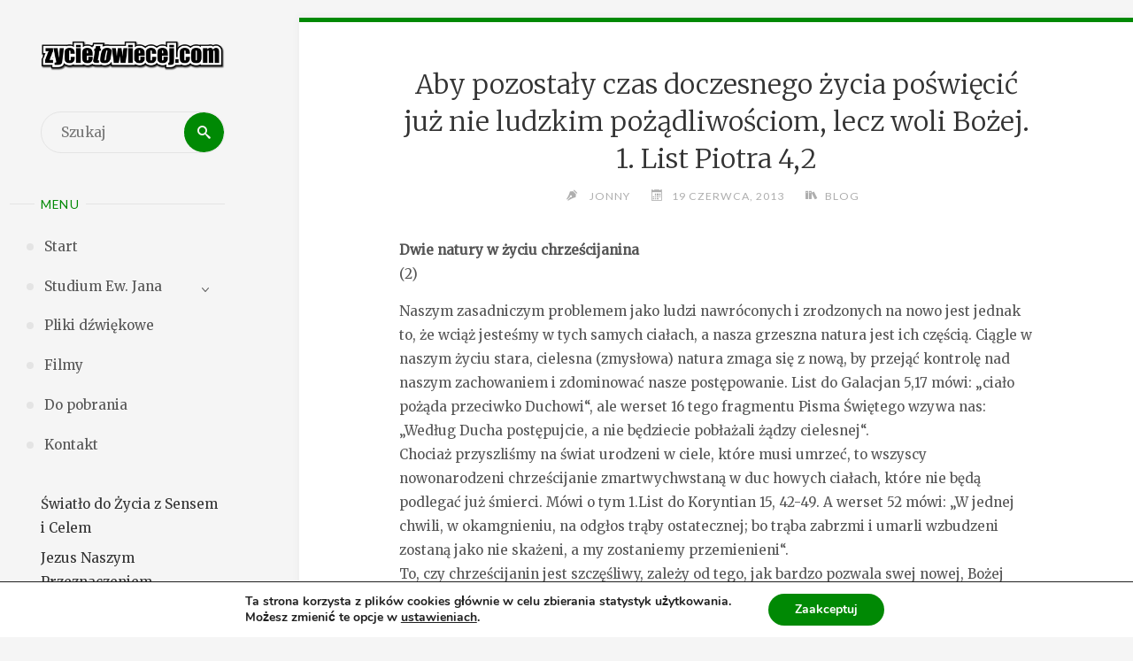

--- FILE ---
content_type: text/html; charset=UTF-8
request_url: http://www.zycietowiecej.com/blog/aby-pozostaly-czas-doczesnego-zycia-poswiecic-juz/
body_size: 14580
content:
<!DOCTYPE html>
<html lang="pl-PL">
<head>
<meta name="viewport" content="width=device-width, user-scalable=yes, initial-scale=1.0">
<meta http-equiv="X-UA-Compatible" content="IE=edge" /><meta charset="UTF-8">
<link rel="profile" href="http://gmpg.org/xfn/11">
<link rel="pingback" href="http://www.zycietowiecej.com/xmlrpc.php">
<title>Aby pozostały czas doczesnego życia poświęcić już nie ludzkim pożądliwościom, lecz woli Bożej. 1. List Piotra 4,2 &#8211; Życie To Więcej</title>
<meta name='robots' content='max-image-preview:large' />
<link rel='dns-prefetch' href='//s.w.org' />
<link rel="alternate" type="application/rss+xml" title="Życie To Więcej &raquo; Kanał z wpisami" href="http://www.zycietowiecej.com/feed/" />
<link rel="alternate" type="application/rss+xml" title="Życie To Więcej &raquo; Kanał z komentarzami" href="http://www.zycietowiecej.com/comments/feed/" />
<link rel="alternate" type="application/rss+xml" title="Życie To Więcej &raquo; Aby pozostały czas doczesnego życia poświęcić już nie ludzkim pożądliwościom, lecz woli Bożej. 1. List Piotra 4,2 Kanał z komentarzami" href="http://www.zycietowiecej.com/blog/aby-pozostaly-czas-doczesnego-zycia-poswiecic-juz/feed/" />
<script type="text/javascript">
window._wpemojiSettings = {"baseUrl":"https:\/\/s.w.org\/images\/core\/emoji\/13.1.0\/72x72\/","ext":".png","svgUrl":"https:\/\/s.w.org\/images\/core\/emoji\/13.1.0\/svg\/","svgExt":".svg","source":{"concatemoji":"http:\/\/www.zycietowiecej.com\/wp-includes\/js\/wp-emoji-release.min.js?ver=5.9.2"}};
/*! This file is auto-generated */
!function(e,a,t){var n,r,o,i=a.createElement("canvas"),p=i.getContext&&i.getContext("2d");function s(e,t){var a=String.fromCharCode;p.clearRect(0,0,i.width,i.height),p.fillText(a.apply(this,e),0,0);e=i.toDataURL();return p.clearRect(0,0,i.width,i.height),p.fillText(a.apply(this,t),0,0),e===i.toDataURL()}function c(e){var t=a.createElement("script");t.src=e,t.defer=t.type="text/javascript",a.getElementsByTagName("head")[0].appendChild(t)}for(o=Array("flag","emoji"),t.supports={everything:!0,everythingExceptFlag:!0},r=0;r<o.length;r++)t.supports[o[r]]=function(e){if(!p||!p.fillText)return!1;switch(p.textBaseline="top",p.font="600 32px Arial",e){case"flag":return s([127987,65039,8205,9895,65039],[127987,65039,8203,9895,65039])?!1:!s([55356,56826,55356,56819],[55356,56826,8203,55356,56819])&&!s([55356,57332,56128,56423,56128,56418,56128,56421,56128,56430,56128,56423,56128,56447],[55356,57332,8203,56128,56423,8203,56128,56418,8203,56128,56421,8203,56128,56430,8203,56128,56423,8203,56128,56447]);case"emoji":return!s([10084,65039,8205,55357,56613],[10084,65039,8203,55357,56613])}return!1}(o[r]),t.supports.everything=t.supports.everything&&t.supports[o[r]],"flag"!==o[r]&&(t.supports.everythingExceptFlag=t.supports.everythingExceptFlag&&t.supports[o[r]]);t.supports.everythingExceptFlag=t.supports.everythingExceptFlag&&!t.supports.flag,t.DOMReady=!1,t.readyCallback=function(){t.DOMReady=!0},t.supports.everything||(n=function(){t.readyCallback()},a.addEventListener?(a.addEventListener("DOMContentLoaded",n,!1),e.addEventListener("load",n,!1)):(e.attachEvent("onload",n),a.attachEvent("onreadystatechange",function(){"complete"===a.readyState&&t.readyCallback()})),(n=t.source||{}).concatemoji?c(n.concatemoji):n.wpemoji&&n.twemoji&&(c(n.twemoji),c(n.wpemoji)))}(window,document,window._wpemojiSettings);
</script>
<style type="text/css">
img.wp-smiley,
img.emoji {
	display: inline !important;
	border: none !important;
	box-shadow: none !important;
	height: 1em !important;
	width: 1em !important;
	margin: 0 0.07em !important;
	vertical-align: -0.1em !important;
	background: none !important;
	padding: 0 !important;
}
</style>
	<link rel='stylesheet' id='wp-block-library-css'  href='http://www.zycietowiecej.com/wp-includes/css/dist/block-library/style.min.css?ver=5.9.2' type='text/css' media='all' />
<style id='pdfemb-pdf-embedder-viewer-style-inline-css' type='text/css'>
.wp-block-pdfemb-pdf-embedder-viewer{max-width:none}

</style>
<style id='global-styles-inline-css' type='text/css'>
body{--wp--preset--color--black: #000000;--wp--preset--color--cyan-bluish-gray: #abb8c3;--wp--preset--color--white: #ffffff;--wp--preset--color--pale-pink: #f78da7;--wp--preset--color--vivid-red: #cf2e2e;--wp--preset--color--luminous-vivid-orange: #ff6900;--wp--preset--color--luminous-vivid-amber: #fcb900;--wp--preset--color--light-green-cyan: #7bdcb5;--wp--preset--color--vivid-green-cyan: #00d084;--wp--preset--color--pale-cyan-blue: #8ed1fc;--wp--preset--color--vivid-cyan-blue: #0693e3;--wp--preset--color--vivid-purple: #9b51e0;--wp--preset--gradient--vivid-cyan-blue-to-vivid-purple: linear-gradient(135deg,rgba(6,147,227,1) 0%,rgb(155,81,224) 100%);--wp--preset--gradient--light-green-cyan-to-vivid-green-cyan: linear-gradient(135deg,rgb(122,220,180) 0%,rgb(0,208,130) 100%);--wp--preset--gradient--luminous-vivid-amber-to-luminous-vivid-orange: linear-gradient(135deg,rgba(252,185,0,1) 0%,rgba(255,105,0,1) 100%);--wp--preset--gradient--luminous-vivid-orange-to-vivid-red: linear-gradient(135deg,rgba(255,105,0,1) 0%,rgb(207,46,46) 100%);--wp--preset--gradient--very-light-gray-to-cyan-bluish-gray: linear-gradient(135deg,rgb(238,238,238) 0%,rgb(169,184,195) 100%);--wp--preset--gradient--cool-to-warm-spectrum: linear-gradient(135deg,rgb(74,234,220) 0%,rgb(151,120,209) 20%,rgb(207,42,186) 40%,rgb(238,44,130) 60%,rgb(251,105,98) 80%,rgb(254,248,76) 100%);--wp--preset--gradient--blush-light-purple: linear-gradient(135deg,rgb(255,206,236) 0%,rgb(152,150,240) 100%);--wp--preset--gradient--blush-bordeaux: linear-gradient(135deg,rgb(254,205,165) 0%,rgb(254,45,45) 50%,rgb(107,0,62) 100%);--wp--preset--gradient--luminous-dusk: linear-gradient(135deg,rgb(255,203,112) 0%,rgb(199,81,192) 50%,rgb(65,88,208) 100%);--wp--preset--gradient--pale-ocean: linear-gradient(135deg,rgb(255,245,203) 0%,rgb(182,227,212) 50%,rgb(51,167,181) 100%);--wp--preset--gradient--electric-grass: linear-gradient(135deg,rgb(202,248,128) 0%,rgb(113,206,126) 100%);--wp--preset--gradient--midnight: linear-gradient(135deg,rgb(2,3,129) 0%,rgb(40,116,252) 100%);--wp--preset--duotone--dark-grayscale: url('#wp-duotone-dark-grayscale');--wp--preset--duotone--grayscale: url('#wp-duotone-grayscale');--wp--preset--duotone--purple-yellow: url('#wp-duotone-purple-yellow');--wp--preset--duotone--blue-red: url('#wp-duotone-blue-red');--wp--preset--duotone--midnight: url('#wp-duotone-midnight');--wp--preset--duotone--magenta-yellow: url('#wp-duotone-magenta-yellow');--wp--preset--duotone--purple-green: url('#wp-duotone-purple-green');--wp--preset--duotone--blue-orange: url('#wp-duotone-blue-orange');--wp--preset--font-size--small: 13px;--wp--preset--font-size--medium: 20px;--wp--preset--font-size--large: 36px;--wp--preset--font-size--x-large: 42px;}.has-black-color{color: var(--wp--preset--color--black) !important;}.has-cyan-bluish-gray-color{color: var(--wp--preset--color--cyan-bluish-gray) !important;}.has-white-color{color: var(--wp--preset--color--white) !important;}.has-pale-pink-color{color: var(--wp--preset--color--pale-pink) !important;}.has-vivid-red-color{color: var(--wp--preset--color--vivid-red) !important;}.has-luminous-vivid-orange-color{color: var(--wp--preset--color--luminous-vivid-orange) !important;}.has-luminous-vivid-amber-color{color: var(--wp--preset--color--luminous-vivid-amber) !important;}.has-light-green-cyan-color{color: var(--wp--preset--color--light-green-cyan) !important;}.has-vivid-green-cyan-color{color: var(--wp--preset--color--vivid-green-cyan) !important;}.has-pale-cyan-blue-color{color: var(--wp--preset--color--pale-cyan-blue) !important;}.has-vivid-cyan-blue-color{color: var(--wp--preset--color--vivid-cyan-blue) !important;}.has-vivid-purple-color{color: var(--wp--preset--color--vivid-purple) !important;}.has-black-background-color{background-color: var(--wp--preset--color--black) !important;}.has-cyan-bluish-gray-background-color{background-color: var(--wp--preset--color--cyan-bluish-gray) !important;}.has-white-background-color{background-color: var(--wp--preset--color--white) !important;}.has-pale-pink-background-color{background-color: var(--wp--preset--color--pale-pink) !important;}.has-vivid-red-background-color{background-color: var(--wp--preset--color--vivid-red) !important;}.has-luminous-vivid-orange-background-color{background-color: var(--wp--preset--color--luminous-vivid-orange) !important;}.has-luminous-vivid-amber-background-color{background-color: var(--wp--preset--color--luminous-vivid-amber) !important;}.has-light-green-cyan-background-color{background-color: var(--wp--preset--color--light-green-cyan) !important;}.has-vivid-green-cyan-background-color{background-color: var(--wp--preset--color--vivid-green-cyan) !important;}.has-pale-cyan-blue-background-color{background-color: var(--wp--preset--color--pale-cyan-blue) !important;}.has-vivid-cyan-blue-background-color{background-color: var(--wp--preset--color--vivid-cyan-blue) !important;}.has-vivid-purple-background-color{background-color: var(--wp--preset--color--vivid-purple) !important;}.has-black-border-color{border-color: var(--wp--preset--color--black) !important;}.has-cyan-bluish-gray-border-color{border-color: var(--wp--preset--color--cyan-bluish-gray) !important;}.has-white-border-color{border-color: var(--wp--preset--color--white) !important;}.has-pale-pink-border-color{border-color: var(--wp--preset--color--pale-pink) !important;}.has-vivid-red-border-color{border-color: var(--wp--preset--color--vivid-red) !important;}.has-luminous-vivid-orange-border-color{border-color: var(--wp--preset--color--luminous-vivid-orange) !important;}.has-luminous-vivid-amber-border-color{border-color: var(--wp--preset--color--luminous-vivid-amber) !important;}.has-light-green-cyan-border-color{border-color: var(--wp--preset--color--light-green-cyan) !important;}.has-vivid-green-cyan-border-color{border-color: var(--wp--preset--color--vivid-green-cyan) !important;}.has-pale-cyan-blue-border-color{border-color: var(--wp--preset--color--pale-cyan-blue) !important;}.has-vivid-cyan-blue-border-color{border-color: var(--wp--preset--color--vivid-cyan-blue) !important;}.has-vivid-purple-border-color{border-color: var(--wp--preset--color--vivid-purple) !important;}.has-vivid-cyan-blue-to-vivid-purple-gradient-background{background: var(--wp--preset--gradient--vivid-cyan-blue-to-vivid-purple) !important;}.has-light-green-cyan-to-vivid-green-cyan-gradient-background{background: var(--wp--preset--gradient--light-green-cyan-to-vivid-green-cyan) !important;}.has-luminous-vivid-amber-to-luminous-vivid-orange-gradient-background{background: var(--wp--preset--gradient--luminous-vivid-amber-to-luminous-vivid-orange) !important;}.has-luminous-vivid-orange-to-vivid-red-gradient-background{background: var(--wp--preset--gradient--luminous-vivid-orange-to-vivid-red) !important;}.has-very-light-gray-to-cyan-bluish-gray-gradient-background{background: var(--wp--preset--gradient--very-light-gray-to-cyan-bluish-gray) !important;}.has-cool-to-warm-spectrum-gradient-background{background: var(--wp--preset--gradient--cool-to-warm-spectrum) !important;}.has-blush-light-purple-gradient-background{background: var(--wp--preset--gradient--blush-light-purple) !important;}.has-blush-bordeaux-gradient-background{background: var(--wp--preset--gradient--blush-bordeaux) !important;}.has-luminous-dusk-gradient-background{background: var(--wp--preset--gradient--luminous-dusk) !important;}.has-pale-ocean-gradient-background{background: var(--wp--preset--gradient--pale-ocean) !important;}.has-electric-grass-gradient-background{background: var(--wp--preset--gradient--electric-grass) !important;}.has-midnight-gradient-background{background: var(--wp--preset--gradient--midnight) !important;}.has-small-font-size{font-size: var(--wp--preset--font-size--small) !important;}.has-medium-font-size{font-size: var(--wp--preset--font-size--medium) !important;}.has-large-font-size{font-size: var(--wp--preset--font-size--large) !important;}.has-x-large-font-size{font-size: var(--wp--preset--font-size--x-large) !important;}
</style>
<style id='akismet-widget-style-inline-css' type='text/css'>

			.a-stats {
				--akismet-color-mid-green: #357b49;
				--akismet-color-white: #fff;
				--akismet-color-light-grey: #f6f7f7;

				max-width: 350px;
				width: auto;
			}

			.a-stats * {
				all: unset;
				box-sizing: border-box;
			}

			.a-stats strong {
				font-weight: 600;
			}

			.a-stats a.a-stats__link,
			.a-stats a.a-stats__link:visited,
			.a-stats a.a-stats__link:active {
				background: var(--akismet-color-mid-green);
				border: none;
				box-shadow: none;
				border-radius: 8px;
				color: var(--akismet-color-white);
				cursor: pointer;
				display: block;
				font-family: -apple-system, BlinkMacSystemFont, 'Segoe UI', 'Roboto', 'Oxygen-Sans', 'Ubuntu', 'Cantarell', 'Helvetica Neue', sans-serif;
				font-weight: 500;
				padding: 12px;
				text-align: center;
				text-decoration: none;
				transition: all 0.2s ease;
			}

			/* Extra specificity to deal with TwentyTwentyOne focus style */
			.widget .a-stats a.a-stats__link:focus {
				background: var(--akismet-color-mid-green);
				color: var(--akismet-color-white);
				text-decoration: none;
			}

			.a-stats a.a-stats__link:hover {
				filter: brightness(110%);
				box-shadow: 0 4px 12px rgba(0, 0, 0, 0.06), 0 0 2px rgba(0, 0, 0, 0.16);
			}

			.a-stats .count {
				color: var(--akismet-color-white);
				display: block;
				font-size: 1.5em;
				line-height: 1.4;
				padding: 0 13px;
				white-space: nowrap;
			}
		
</style>
<link rel='stylesheet' id='moove_gdpr_frontend-css'  href='http://www.zycietowiecej.com/wp-content/plugins/gdpr-cookie-compliance/dist/styles/gdpr-main.css?ver=4.15.10' type='text/css' media='all' />
<style id='moove_gdpr_frontend-inline-css' type='text/css'>
#moove_gdpr_cookie_modal,#moove_gdpr_cookie_info_bar,.gdpr_cookie_settings_shortcode_content{font-family:Nunito,sans-serif}#moove_gdpr_save_popup_settings_button{background-color:#373737;color:#fff}#moove_gdpr_save_popup_settings_button:hover{background-color:#000}#moove_gdpr_cookie_info_bar .moove-gdpr-info-bar-container .moove-gdpr-info-bar-content a.mgbutton,#moove_gdpr_cookie_info_bar .moove-gdpr-info-bar-container .moove-gdpr-info-bar-content button.mgbutton{background-color:#008904}#moove_gdpr_cookie_modal .moove-gdpr-modal-content .moove-gdpr-modal-footer-content .moove-gdpr-button-holder a.mgbutton,#moove_gdpr_cookie_modal .moove-gdpr-modal-content .moove-gdpr-modal-footer-content .moove-gdpr-button-holder button.mgbutton,.gdpr_cookie_settings_shortcode_content .gdpr-shr-button.button-green{background-color:#008904;border-color:#008904}#moove_gdpr_cookie_modal .moove-gdpr-modal-content .moove-gdpr-modal-footer-content .moove-gdpr-button-holder a.mgbutton:hover,#moove_gdpr_cookie_modal .moove-gdpr-modal-content .moove-gdpr-modal-footer-content .moove-gdpr-button-holder button.mgbutton:hover,.gdpr_cookie_settings_shortcode_content .gdpr-shr-button.button-green:hover{background-color:#fff;color:#008904}#moove_gdpr_cookie_modal .moove-gdpr-modal-content .moove-gdpr-modal-close i,#moove_gdpr_cookie_modal .moove-gdpr-modal-content .moove-gdpr-modal-close span.gdpr-icon{background-color:#008904;border:1px solid #008904}#moove_gdpr_cookie_info_bar span.change-settings-button.focus-g,#moove_gdpr_cookie_info_bar span.change-settings-button:focus,#moove_gdpr_cookie_info_bar button.change-settings-button.focus-g,#moove_gdpr_cookie_info_bar button.change-settings-button:focus{-webkit-box-shadow:0 0 1px 3px #008904;-moz-box-shadow:0 0 1px 3px #008904;box-shadow:0 0 1px 3px #008904}#moove_gdpr_cookie_modal .moove-gdpr-modal-content .moove-gdpr-modal-close i:hover,#moove_gdpr_cookie_modal .moove-gdpr-modal-content .moove-gdpr-modal-close span.gdpr-icon:hover,#moove_gdpr_cookie_info_bar span[data-href]>u.change-settings-button{color:#008904}#moove_gdpr_cookie_modal .moove-gdpr-modal-content .moove-gdpr-modal-left-content #moove-gdpr-menu li.menu-item-selected a span.gdpr-icon,#moove_gdpr_cookie_modal .moove-gdpr-modal-content .moove-gdpr-modal-left-content #moove-gdpr-menu li.menu-item-selected button span.gdpr-icon{color:inherit}#moove_gdpr_cookie_modal .moove-gdpr-modal-content .moove-gdpr-modal-left-content #moove-gdpr-menu li a span.gdpr-icon,#moove_gdpr_cookie_modal .moove-gdpr-modal-content .moove-gdpr-modal-left-content #moove-gdpr-menu li button span.gdpr-icon{color:inherit}#moove_gdpr_cookie_modal .gdpr-acc-link{line-height:0;font-size:0;color:transparent;position:absolute}#moove_gdpr_cookie_modal .moove-gdpr-modal-content .moove-gdpr-modal-close:hover i,#moove_gdpr_cookie_modal .moove-gdpr-modal-content .moove-gdpr-modal-left-content #moove-gdpr-menu li a,#moove_gdpr_cookie_modal .moove-gdpr-modal-content .moove-gdpr-modal-left-content #moove-gdpr-menu li button,#moove_gdpr_cookie_modal .moove-gdpr-modal-content .moove-gdpr-modal-left-content #moove-gdpr-menu li button i,#moove_gdpr_cookie_modal .moove-gdpr-modal-content .moove-gdpr-modal-left-content #moove-gdpr-menu li a i,#moove_gdpr_cookie_modal .moove-gdpr-modal-content .moove-gdpr-tab-main .moove-gdpr-tab-main-content a:hover,#moove_gdpr_cookie_info_bar.moove-gdpr-dark-scheme .moove-gdpr-info-bar-container .moove-gdpr-info-bar-content a.mgbutton:hover,#moove_gdpr_cookie_info_bar.moove-gdpr-dark-scheme .moove-gdpr-info-bar-container .moove-gdpr-info-bar-content button.mgbutton:hover,#moove_gdpr_cookie_info_bar.moove-gdpr-dark-scheme .moove-gdpr-info-bar-container .moove-gdpr-info-bar-content a:hover,#moove_gdpr_cookie_info_bar.moove-gdpr-dark-scheme .moove-gdpr-info-bar-container .moove-gdpr-info-bar-content button:hover,#moove_gdpr_cookie_info_bar.moove-gdpr-dark-scheme .moove-gdpr-info-bar-container .moove-gdpr-info-bar-content span.change-settings-button:hover,#moove_gdpr_cookie_info_bar.moove-gdpr-dark-scheme .moove-gdpr-info-bar-container .moove-gdpr-info-bar-content button.change-settings-button:hover,#moove_gdpr_cookie_info_bar.moove-gdpr-dark-scheme .moove-gdpr-info-bar-container .moove-gdpr-info-bar-content u.change-settings-button:hover,#moove_gdpr_cookie_info_bar span[data-href]>u.change-settings-button,#moove_gdpr_cookie_info_bar.moove-gdpr-dark-scheme .moove-gdpr-info-bar-container .moove-gdpr-info-bar-content a.mgbutton.focus-g,#moove_gdpr_cookie_info_bar.moove-gdpr-dark-scheme .moove-gdpr-info-bar-container .moove-gdpr-info-bar-content button.mgbutton.focus-g,#moove_gdpr_cookie_info_bar.moove-gdpr-dark-scheme .moove-gdpr-info-bar-container .moove-gdpr-info-bar-content a.focus-g,#moove_gdpr_cookie_info_bar.moove-gdpr-dark-scheme .moove-gdpr-info-bar-container .moove-gdpr-info-bar-content button.focus-g,#moove_gdpr_cookie_info_bar.moove-gdpr-dark-scheme .moove-gdpr-info-bar-container .moove-gdpr-info-bar-content a.mgbutton:focus,#moove_gdpr_cookie_info_bar.moove-gdpr-dark-scheme .moove-gdpr-info-bar-container .moove-gdpr-info-bar-content button.mgbutton:focus,#moove_gdpr_cookie_info_bar.moove-gdpr-dark-scheme .moove-gdpr-info-bar-container .moove-gdpr-info-bar-content a:focus,#moove_gdpr_cookie_info_bar.moove-gdpr-dark-scheme .moove-gdpr-info-bar-container .moove-gdpr-info-bar-content button:focus,#moove_gdpr_cookie_info_bar.moove-gdpr-dark-scheme .moove-gdpr-info-bar-container .moove-gdpr-info-bar-content span.change-settings-button.focus-g,span.change-settings-button:focus,button.change-settings-button.focus-g,button.change-settings-button:focus,#moove_gdpr_cookie_info_bar.moove-gdpr-dark-scheme .moove-gdpr-info-bar-container .moove-gdpr-info-bar-content u.change-settings-button.focus-g,#moove_gdpr_cookie_info_bar.moove-gdpr-dark-scheme .moove-gdpr-info-bar-container .moove-gdpr-info-bar-content u.change-settings-button:focus{color:#008904}#moove_gdpr_cookie_modal.gdpr_lightbox-hide{display:none}
</style>
<link rel='stylesheet' id='verbosa-themefonts-css'  href='http://www.zycietowiecej.com/wp-content/themes/verbosa-custom-pl/resources/fonts/fontfaces.css?ver=0.9.10' type='text/css' media='all' />
<link rel='stylesheet' id='verbosa-googlefonts-css'  href='//fonts.googleapis.com/css?family=Merriweather%7COpen+Sans+Condensed%7CLato%7CMerriweather%3A400%7COpen+Sans+Condensed%3A700%7CLato%3A300%7CLato%3A400%7CMerriweather%3A300&#038;ver=0.9.10' type='text/css' media='all' />
<link rel='stylesheet' id='verbosa-main-css'  href='http://www.zycietowiecej.com/wp-content/themes/verbosa-custom-pl/style.css?ver=0.9.10' type='text/css' media='all' />
<style id='verbosa-main-inline-css' type='text/css'>
 #content, #colophon-inside { max-width: 1920px; } #sidebar { width: 300px; } #container.two-columns-left .main, #container.two-columns-right .main { width: calc(97% - 300px); } #container.two-columns-left #sidebar-back, #container.two-columns-right #sidebar-back { width: calc( 50% - 660px); min-width: 300px;} html { font-family: Merriweather; font-size: 16px; font-weight: 400; line-height: 1.8; } #site-title { font-family: Open Sans Condensed; font-size: 180%; font-weight: 700; } #site-description { font-family: Lato; font-size: 110%; font-weight: 300; } #access ul li a { font-family: Merriweather; font-size: 100%; font-weight: 400; } #mobile-menu ul li a { font-family: Merriweather; } .widget-title { font-family: Lato; font-size: 90%; font-weight: 400; } .widget-container { font-family: Merriweather; font-size: 100%; font-weight: 400; } .entry-title, #reply-title { font-family: Merriweather; color: #333; font-size: 200%; font-weight: 300;} h1 { font-size: 2.76em; } h2 { font-size: 2.4em; } h3 { font-size: 2.04em; } h4 { font-size: 1.68em; } h5 { font-size: 1.32em; } h6 { font-size: 0.96em; } h1, h2, h3, h4, h5, h6 { font-family: Merriweather; font-weight: 400; } body { color: #555; background-color: #f5f5f5; } #site-title a, #access li { color: #333333; } #site-description { color: #AEAEAE; } #access a, #access .dropdown-toggle { color: #555; } #access a:hover { color: #F26E3F; } #access li a span:before { background-color: #e4e4e4; } #access li:hover > a:before { background-color: #F26E3F; } .dropdown-toggle:hover:after { border-color: #AEAEAE;} .searchform:before { background-color: #008904; color: #f5f5f5;} article.hentry, .main > div:not(#content-masonry), .comment-header, .main > header, .main > nav#nav-below, .pagination span, .pagination a, #nav-old-below, .content-widget { background-color: #fff; } #sidebar-back, #sidebar, nav#mobile-menu { background-color: #f5f5f5; } .pagination a:hover, .pagination span:hover { border-color: #AEAEAE;} #breadcrumbs-container { background-color: #fff;} #colophon { background-color: #fff; } span.entry-format i { color: #AEAEAE; border-color: #AEAEAE;} span.entry-format i:hover { color: #008904; } .entry-format > i:before { color: #AEAEAE;} .entry-content blockquote::before, .entry-content blockquote::after { color: rgba(85,85,85,0.1); } a { color: #333333; } a:hover, .entry-meta span a:hover, .widget-title span, .comments-link a:hover { color: #008904; } .entry-meta a { background-image: linear-gradient(to bottom, #008904 0%, #008904 100%);} .entry-title a { background-image: linear-gradient(to bottom, #333 0%, #333 100%);} #author-info #author-avatar img { border-color: #eeeeee; background-color: #fff ;} #footer a, .page-title strong { color: #333333; } #footer a:hover { color: #008904; } .socials a { border-color: #333333;} .socials a:before { color: #333333; } .socials a:after { background-color: #008904; } #commentform { } #toTop .icon-back2top:before { color: #333333; } #toTop:hover .icon-back2top:before { color: #008904; } .page-link a:hover { background: #008904; color: #f5f5f5; } .page-link > span > em { background-color: #eeeeee; } .verbosa-caption-one .main .wp-caption .wp-caption-text { border-color: #eeeeee; } .verbosa-caption-two .main .wp-caption .wp-caption-text { background-color: #f5f5f5; } .verbosa-image-one .entry-content img[class*="align"], .verbosa-image-one .entry-summary img[class*="align"], .verbosa-image-two .entry-content img[class*='align'], .verbosa-image-two .entry-summary img[class*='align'] { border-color: #eeeeee; } .verbosa-image-five .entry-content img[class*='align'], .verbosa-image-five .entry-summary img[class*='align'] { border-color: #008904; } /* diffs */ #sidebar .searchform { border-color: #e4e4e4; } .main .searchform { border-color: #eeeeee; background-color: #fff;} .searchform .searchsubmit { color: #AEAEAE;} .socials a:after { color: #f5f5f5;} #breadcrumbs-nav .icon-angle-right::before, .entry-meta span, .entry-meta span a, .entry-utility span, .entry-meta time, .comment-meta a, .entry-meta .icon-metas:before, a.continue-reading-link { color: #AEAEAE; font-family: Lato; font-size: 90%; font-weight: 400; } a.continue-reading-link { background-color: #008904; color: #fff; } a.continue-reading-link:hover { background-color: #333333; } .comment-form > p:before { color: #AEAEAE; } .comment-form > p:hover:before { color: #008904; } code, #nav-below .nav-previous a:before, #nav-below .nav-next a:before { background-color: #eeeeee; } #nav-below .nav-previous a:hover:before, #nav-below .nav-next a:hover:before { background-color: #dddddd; } #nav-below em { color: #AEAEAE;} #nav-below > div:before { border-color: #eeeeee; background-color: #fff;} #nav-below > div:hover:before { border-color: #dddddd; background-color: #dddddd;} pre, article #author-info, .comment-author, #nav-comments, .page-link, .commentlist .comment-body, .commentlist .pingback, .commentlist img.avatar { border-color: #eeeeee; } #sidebar .widget-title span { background-color: #f5f5f5; } #sidebar .widget-title:after { background-color: #e4e4e4; } #site-copyright, #footer { border-color: #e4e4e4; } #colophon .widget-title span { background-color: #fff; } #colophon .widget-title:after { background-color: #eeeeee; } select, input[type], textarea { color: #555; /*background-color: #f5f5f5;*/ } input[type="submit"], input[type="reset"] { background-color: #333333; color: #fff; } input[type="submit"]:hover, input[type="reset"]:hover { background-color: #008904; } select, input[type], textarea { border-color: #e9e9e9; } input[type]:hover, textarea:hover, input[type]:focus, textarea:focus { /*background-color: rgba(245,245,245,0.65);*/ border-color: #cdcdcd; } hr { background-color: #e9e9e9; } #toTop { background-color: rgba(250,250,250,0.8) } .main .entry-content, .main .entry-summary { text-align: Default; } .main p, .main ul, .main ol, .main dd, .main pre, .main hr { margin-bottom: 1.0em; } .main p { text-indent: 0.0em;} .main a.post-featured-image { background-position: center center; } .main .featured-bar { height: 5px; background-color: #008904;} .main .featured-bar:before { background-color: #333333;} .main { margin-top: 20px; } .verbosa-cropped-featured .main .post-thumbnail-container { height: 400px; } .verbosa-responsive-featured .main .post-thumbnail-container { max-height: 400px; height: auto; } article.hentry, #breadcrumbs-nav, .magazine-one #content-masonry article.hentry, .magazine-one .pad-container { padding-left: 12%; padding-right: 12%; } .magazine-two #content-masonry article.hentry, .magazine-two .pad-container, .with-masonry.magazine-two #breadcrumbs-nav { padding-left: 5.71%; padding-right: 5.71%; } .magazine-three #content-masonry article.hentry, .magazine-three .pad-container, .with-masonry.magazine-three #breadcrumbs-nav { padding-left: 3.87%; padding-right: 3.87%; } article.hentry .post-thumbnail-container { margin-left: -18%; margin-right: -18%; width: 136%; } #branding img.header-image { max-height: 250px; } 
/* Verbosa Custom CSS */
</style>
<link rel='stylesheet' id='verbosa-responsive-css'  href='http://www.zycietowiecej.com/wp-content/themes/verbosa-custom-pl/resources/styles/responsive.css?ver=0.9.10' type='text/css' media='all' />
<script type='text/javascript' src='http://www.zycietowiecej.com/wp-includes/js/jquery/jquery.min.js?ver=3.6.0' id='jquery-core-js'></script>
<script type='text/javascript' src='http://www.zycietowiecej.com/wp-includes/js/jquery/jquery-migrate.min.js?ver=3.3.2' id='jquery-migrate-js'></script>
<!--[if lt IE 9]>
<script type='text/javascript' src='http://www.zycietowiecej.com/wp-content/themes/verbosa-custom-pl/resources/js/html5shiv.min.js?ver=0.9.10' id='verbosa-html5shiv-js'></script>
<![endif]-->
<link rel="https://api.w.org/" href="http://www.zycietowiecej.com/wp-json/" /><link rel="alternate" type="application/json" href="http://www.zycietowiecej.com/wp-json/wp/v2/posts/229" /><link rel="EditURI" type="application/rsd+xml" title="RSD" href="http://www.zycietowiecej.com/xmlrpc.php?rsd" />
<link rel="wlwmanifest" type="application/wlwmanifest+xml" href="http://www.zycietowiecej.com/wp-includes/wlwmanifest.xml" /> 
<meta name="generator" content="WordPress 5.9.2" />
<link rel="canonical" href="http://www.zycietowiecej.com/blog/aby-pozostaly-czas-doczesnego-zycia-poswiecic-juz/" />
<link rel='shortlink' href='http://www.zycietowiecej.com/?p=229' />
<link rel="alternate" type="application/json+oembed" href="http://www.zycietowiecej.com/wp-json/oembed/1.0/embed?url=http%3A%2F%2Fwww.zycietowiecej.com%2Fblog%2Faby-pozostaly-czas-doczesnego-zycia-poswiecic-juz%2F" />
<link rel="alternate" type="text/xml+oembed" href="http://www.zycietowiecej.com/wp-json/oembed/1.0/embed?url=http%3A%2F%2Fwww.zycietowiecej.com%2Fblog%2Faby-pozostaly-czas-doczesnego-zycia-poswiecic-juz%2F&#038;format=xml" />
<!-- Analytics by WP Statistics - https://wp-statistics.com -->
<style type="text/css">.recentcomments a{display:inline !important;padding:0 !important;margin:0 !important;}</style></head>

<body class="post-template-default single single-post postid-229 single-format-standard verbosa-image-one verbosa-caption-two verbosa-responsive-featured magazine-two magazine-layout comhide-in-posts comment-placeholder verbosa-elementshadow" itemscope itemtype="http://schema.org/WebPage">

<div id="content">

<div id="container" class="two-columns-left">
		<div id="sidebar">

		<header id="header"  itemscope itemtype="http://schema.org/WPHeader">
			<nav id="mobile-menu">
				<span id="nav-cancel"><i class="icon-cross"></i></span>
				<div><ul id="mobile-nav" class=""><li id="menu-item-245" class="menu-item menu-item-type-custom menu-item-object-custom menu-item-home menu-item-245"><a href="http://www.zycietowiecej.com"><span>Start</span></a></li>
<li id="menu-item-512" class="menu-item menu-item-type-custom menu-item-object-custom menu-item-has-children menu-item-512"><a href="http://www.zycietowiecej.com/studium-ewangelii-jana-rozdzial-1/"><span>Studium Ew. Jana</span></a>
<ul class="sub-menu">
	<li id="menu-item-513" class="menu-item menu-item-type-post_type menu-item-object-page menu-item-513"><a href="http://www.zycietowiecej.com/studium-ewangelii-jana-rozdzial-1/"><span>Rozdział 1a</span></a></li>
</ul>
</li>
<li id="menu-item-251" class="menu-item menu-item-type-taxonomy menu-item-object-post_format menu-item-251"><a href="http://www.zycietowiecej.com/type/audio/"><span>Pliki dźwiękowe</span></a></li>
<li id="menu-item-252" class="menu-item menu-item-type-taxonomy menu-item-object-post_format menu-item-252"><a href="http://www.zycietowiecej.com/type/video/"><span>Filmy</span></a></li>
<li id="menu-item-250" class="menu-item menu-item-type-taxonomy menu-item-object-post_format menu-item-250"><a href="http://www.zycietowiecej.com/type/link/"><span>Do pobrania</span></a></li>
<li id="menu-item-254" class="menu-item menu-item-type-post_type menu-item-object-page menu-item-254"><a href="http://www.zycietowiecej.com/kontakt/"><span>Kontakt</span></a></li>
</ul></div>			</nav>
			<div id="branding" role="banner">
			<div class="identity"></div>							<img class="header-image" alt="Aby pozostały czas doczesnego życia poświęcić już nie ludzkim pożądliwościom, lecz woli Bożej. 1. List Piotra 4,2" src="http://www.zycietowiecej.com/wp-content/uploads/2017/09/cropped-zycietowiecej-3.png" />
				
<aside id="primary" class="widget-area sidey" role="complementary"  itemscope itemtype="http://schema.org/WPSideBar">
	
	<section id="search-4" class="widget-container widget_search">
<form role="search" method="get" class="searchform" action="http://www.zycietowiecej.com/">
	<label>
		<span class="screen-reader-text">Szukaj dla:</span>
		<input type="search" class="s" placeholder="Szukaj" value="" name="s" />
	</label>
	<button type="submit" class="searchsubmit"><span class="screen-reader-text">Szukaj</span><i class="icon-search"></i></button>
</form>
</section>
	</aside>

				<a id="nav-toggle"><span>&nbsp;</span></a>
				<nav id="access" role="navigation"  aria-label="Primary Menu"  itemscope itemtype="http://schema.org/SiteNavigationElement">
				<h3 class="widget-title menu-title"><span>Menu</span></h3>
						<div class="skip-link screen-reader-text">
		<a href="#main" title="Przejdź do treści"> Przejdź do treści </a>
	</div>
	<div><ul id="prime_nav" class=""><li class="menu-item menu-item-type-custom menu-item-object-custom menu-item-home menu-item-245"><a href="http://www.zycietowiecej.com"><span>Start</span></a></li>
<li class="menu-item menu-item-type-custom menu-item-object-custom menu-item-has-children menu-item-512"><a href="http://www.zycietowiecej.com/studium-ewangelii-jana-rozdzial-1/"><span>Studium Ew. Jana</span></a>
<ul class="sub-menu">
	<li class="menu-item menu-item-type-post_type menu-item-object-page menu-item-513"><a href="http://www.zycietowiecej.com/studium-ewangelii-jana-rozdzial-1/"><span>Rozdział 1a</span></a></li>
</ul>
</li>
<li class="menu-item menu-item-type-taxonomy menu-item-object-post_format menu-item-251"><a href="http://www.zycietowiecej.com/type/audio/"><span>Pliki dźwiękowe</span></a></li>
<li class="menu-item menu-item-type-taxonomy menu-item-object-post_format menu-item-252"><a href="http://www.zycietowiecej.com/type/video/"><span>Filmy</span></a></li>
<li class="menu-item menu-item-type-taxonomy menu-item-object-post_format menu-item-250"><a href="http://www.zycietowiecej.com/type/link/"><span>Do pobrania</span></a></li>
<li class="menu-item menu-item-type-post_type menu-item-object-page menu-item-254"><a href="http://www.zycietowiecej.com/kontakt/"><span>Kontakt</span></a></li>
</ul></div>				</nav><!-- #access -->

			</div><!-- #branding -->
		</header><!-- #header -->

		
<aside id="secondary" class="widget-area sidey" role="complementary"  itemscope itemtype="http://schema.org/WPSideBar">

		<section id="nav_menu-3" class="widget-container widget_nav_menu"><div class="menu-pdf-container"><ul id="menu-pdf" class="menu"><li id="menu-item-638" class="menu-item menu-item-type-post_type menu-item-object-post menu-item-638"><a href="http://www.zycietowiecej.com/blog/swiatlo-do-zycia-z-sensem-i-celem/">Światło do Życia z Sensem i Celem</a></li>
<li id="menu-item-258" class="menu-item menu-item-type-post_type menu-item-object-post menu-item-258"><a href="http://www.zycietowiecej.com/blog/jezus-naszym-przeznaczeniem/">Jezus Naszym Przeznaczeniem</a></li>
</ul></div></section><section id="categories-2" class="widget-container widget_categories"><h3 class="widget-title"><span>Kategorie</span></h3>
			<ul>
					<li class="cat-item cat-item-1"><a href="http://www.zycietowiecej.com/kategorie/blog/">Blog</a>
</li>
	<li class="cat-item cat-item-8"><a href="http://www.zycietowiecej.com/kategorie/duch-czasu/">Duch czasu</a>
</li>
	<li class="cat-item cat-item-9"><a href="http://www.zycietowiecej.com/kategorie/ewangelia/">Ewangelia</a>
</li>
	<li class="cat-item cat-item-6"><a href="http://www.zycietowiecej.com/kategorie/katolikiem/">Katolicy</a>
</li>
	<li class="cat-item cat-item-19"><a href="http://www.zycietowiecej.com/kategorie/ewangelia/odkryj-prawdziwy-pokoj/">Odkryj Prawdziwy Pokój</a>
</li>
	<li class="cat-item cat-item-7"><a href="http://www.zycietowiecej.com/kategorie/start/">Start</a>
</li>
	<li class="cat-item cat-item-12"><a href="http://www.zycietowiecej.com/kategorie/swiadectwo/">Świadectwo</a>
</li>
			</ul>

			</section><section id="archives-2" class="widget-container widget_archive"><h3 class="widget-title"><span>Archiwa</span></h3>		<label class="screen-reader-text" for="archives-dropdown-2">Archiwa</label>
		<select id="archives-dropdown-2" name="archive-dropdown">
			
			<option value="">Wybierz miesiąc</option>
				<option value='http://www.zycietowiecej.com/2025/12/'> grudzień 2025 &nbsp;(1)</option>
	<option value='http://www.zycietowiecej.com/2025/04/'> kwiecień 2025 &nbsp;(1)</option>
	<option value='http://www.zycietowiecej.com/2024/08/'> sierpień 2024 &nbsp;(1)</option>
	<option value='http://www.zycietowiecej.com/2023/10/'> październik 2023 &nbsp;(1)</option>
	<option value='http://www.zycietowiecej.com/2023/07/'> lipiec 2023 &nbsp;(2)</option>
	<option value='http://www.zycietowiecej.com/2022/03/'> marzec 2022 &nbsp;(2)</option>
	<option value='http://www.zycietowiecej.com/2021/07/'> lipiec 2021 &nbsp;(1)</option>
	<option value='http://www.zycietowiecej.com/2021/05/'> maj 2021 &nbsp;(1)</option>
	<option value='http://www.zycietowiecej.com/2021/04/'> kwiecień 2021 &nbsp;(3)</option>
	<option value='http://www.zycietowiecej.com/2021/01/'> styczeń 2021 &nbsp;(2)</option>
	<option value='http://www.zycietowiecej.com/2020/12/'> grudzień 2020 &nbsp;(1)</option>
	<option value='http://www.zycietowiecej.com/2020/11/'> listopad 2020 &nbsp;(2)</option>
	<option value='http://www.zycietowiecej.com/2020/08/'> sierpień 2020 &nbsp;(1)</option>
	<option value='http://www.zycietowiecej.com/2020/07/'> lipiec 2020 &nbsp;(1)</option>
	<option value='http://www.zycietowiecej.com/2020/06/'> czerwiec 2020 &nbsp;(2)</option>
	<option value='http://www.zycietowiecej.com/2020/05/'> maj 2020 &nbsp;(3)</option>
	<option value='http://www.zycietowiecej.com/2020/04/'> kwiecień 2020 &nbsp;(7)</option>
	<option value='http://www.zycietowiecej.com/2020/03/'> marzec 2020 &nbsp;(6)</option>
	<option value='http://www.zycietowiecej.com/2019/12/'> grudzień 2019 &nbsp;(2)</option>
	<option value='http://www.zycietowiecej.com/2019/11/'> listopad 2019 &nbsp;(3)</option>
	<option value='http://www.zycietowiecej.com/2019/05/'> maj 2019 &nbsp;(1)</option>
	<option value='http://www.zycietowiecej.com/2019/04/'> kwiecień 2019 &nbsp;(3)</option>
	<option value='http://www.zycietowiecej.com/2019/03/'> marzec 2019 &nbsp;(1)</option>
	<option value='http://www.zycietowiecej.com/2019/01/'> styczeń 2019 &nbsp;(1)</option>
	<option value='http://www.zycietowiecej.com/2018/12/'> grudzień 2018 &nbsp;(3)</option>
	<option value='http://www.zycietowiecej.com/2018/08/'> sierpień 2018 &nbsp;(1)</option>
	<option value='http://www.zycietowiecej.com/2018/07/'> lipiec 2018 &nbsp;(2)</option>
	<option value='http://www.zycietowiecej.com/2018/04/'> kwiecień 2018 &nbsp;(2)</option>
	<option value='http://www.zycietowiecej.com/2018/02/'> luty 2018 &nbsp;(1)</option>
	<option value='http://www.zycietowiecej.com/2018/01/'> styczeń 2018 &nbsp;(1)</option>
	<option value='http://www.zycietowiecej.com/2017/12/'> grudzień 2017 &nbsp;(2)</option>
	<option value='http://www.zycietowiecej.com/2017/11/'> listopad 2017 &nbsp;(3)</option>
	<option value='http://www.zycietowiecej.com/2017/08/'> sierpień 2017 &nbsp;(1)</option>
	<option value='http://www.zycietowiecej.com/2017/07/'> lipiec 2017 &nbsp;(1)</option>
	<option value='http://www.zycietowiecej.com/2017/05/'> maj 2017 &nbsp;(1)</option>
	<option value='http://www.zycietowiecej.com/2017/04/'> kwiecień 2017 &nbsp;(1)</option>
	<option value='http://www.zycietowiecej.com/2017/03/'> marzec 2017 &nbsp;(1)</option>
	<option value='http://www.zycietowiecej.com/2017/02/'> luty 2017 &nbsp;(1)</option>
	<option value='http://www.zycietowiecej.com/2016/11/'> listopad 2016 &nbsp;(2)</option>
	<option value='http://www.zycietowiecej.com/2016/08/'> sierpień 2016 &nbsp;(1)</option>
	<option value='http://www.zycietowiecej.com/2016/06/'> czerwiec 2016 &nbsp;(1)</option>
	<option value='http://www.zycietowiecej.com/2016/05/'> maj 2016 &nbsp;(3)</option>
	<option value='http://www.zycietowiecej.com/2016/04/'> kwiecień 2016 &nbsp;(4)</option>
	<option value='http://www.zycietowiecej.com/2016/03/'> marzec 2016 &nbsp;(6)</option>
	<option value='http://www.zycietowiecej.com/2016/02/'> luty 2016 &nbsp;(2)</option>
	<option value='http://www.zycietowiecej.com/2016/01/'> styczeń 2016 &nbsp;(2)</option>
	<option value='http://www.zycietowiecej.com/2015/12/'> grudzień 2015 &nbsp;(1)</option>
	<option value='http://www.zycietowiecej.com/2015/11/'> listopad 2015 &nbsp;(3)</option>
	<option value='http://www.zycietowiecej.com/2015/10/'> październik 2015 &nbsp;(4)</option>
	<option value='http://www.zycietowiecej.com/2015/09/'> wrzesień 2015 &nbsp;(3)</option>
	<option value='http://www.zycietowiecej.com/2015/08/'> sierpień 2015 &nbsp;(4)</option>
	<option value='http://www.zycietowiecej.com/2015/07/'> lipiec 2015 &nbsp;(1)</option>
	<option value='http://www.zycietowiecej.com/2015/06/'> czerwiec 2015 &nbsp;(6)</option>
	<option value='http://www.zycietowiecej.com/2015/05/'> maj 2015 &nbsp;(8)</option>
	<option value='http://www.zycietowiecej.com/2015/04/'> kwiecień 2015 &nbsp;(5)</option>
	<option value='http://www.zycietowiecej.com/2015/03/'> marzec 2015 &nbsp;(4)</option>
	<option value='http://www.zycietowiecej.com/2015/02/'> luty 2015 &nbsp;(4)</option>
	<option value='http://www.zycietowiecej.com/2015/01/'> styczeń 2015 &nbsp;(5)</option>
	<option value='http://www.zycietowiecej.com/2014/12/'> grudzień 2014 &nbsp;(1)</option>
	<option value='http://www.zycietowiecej.com/2014/11/'> listopad 2014 &nbsp;(7)</option>
	<option value='http://www.zycietowiecej.com/2014/05/'> maj 2014 &nbsp;(1)</option>
	<option value='http://www.zycietowiecej.com/2014/04/'> kwiecień 2014 &nbsp;(1)</option>
	<option value='http://www.zycietowiecej.com/2014/03/'> marzec 2014 &nbsp;(1)</option>
	<option value='http://www.zycietowiecej.com/2014/02/'> luty 2014 &nbsp;(1)</option>
	<option value='http://www.zycietowiecej.com/2013/12/'> grudzień 2013 &nbsp;(1)</option>
	<option value='http://www.zycietowiecej.com/2013/11/'> listopad 2013 &nbsp;(3)</option>
	<option value='http://www.zycietowiecej.com/2013/10/'> październik 2013 &nbsp;(2)</option>
	<option value='http://www.zycietowiecej.com/2013/09/'> wrzesień 2013 &nbsp;(1)</option>
	<option value='http://www.zycietowiecej.com/2013/08/'> sierpień 2013 &nbsp;(3)</option>
	<option value='http://www.zycietowiecej.com/2013/07/'> lipiec 2013 &nbsp;(3)</option>
	<option value='http://www.zycietowiecej.com/2013/06/'> czerwiec 2013 &nbsp;(10)</option>
	<option value='http://www.zycietowiecej.com/2013/05/'> maj 2013 &nbsp;(4)</option>
	<option value='http://www.zycietowiecej.com/2013/04/'> kwiecień 2013 &nbsp;(8)</option>
	<option value='http://www.zycietowiecej.com/2013/03/'> marzec 2013 &nbsp;(5)</option>
	<option value='http://www.zycietowiecej.com/2013/02/'> luty 2013 &nbsp;(2)</option>
	<option value='http://www.zycietowiecej.com/2013/01/'> styczeń 2013 &nbsp;(1)</option>
	<option value='http://www.zycietowiecej.com/2012/12/'> grudzień 2012 &nbsp;(3)</option>
	<option value='http://www.zycietowiecej.com/2012/11/'> listopad 2012 &nbsp;(1)</option>
	<option value='http://www.zycietowiecej.com/2012/10/'> październik 2012 &nbsp;(2)</option>
	<option value='http://www.zycietowiecej.com/2012/09/'> wrzesień 2012 &nbsp;(2)</option>
	<option value='http://www.zycietowiecej.com/2012/08/'> sierpień 2012 &nbsp;(1)</option>
	<option value='http://www.zycietowiecej.com/2012/07/'> lipiec 2012 &nbsp;(4)</option>
	<option value='http://www.zycietowiecej.com/2012/06/'> czerwiec 2012 &nbsp;(32)</option>
	<option value='http://www.zycietowiecej.com/2012/05/'> maj 2012 &nbsp;(4)</option>
	<option value='http://www.zycietowiecej.com/2012/04/'> kwiecień 2012 &nbsp;(2)</option>
	<option value='http://www.zycietowiecej.com/2012/03/'> marzec 2012 &nbsp;(5)</option>
	<option value='http://www.zycietowiecej.com/2012/02/'> luty 2012 &nbsp;(1)</option>
	<option value='http://www.zycietowiecej.com/2012/01/'> styczeń 2012 &nbsp;(2)</option>
	<option value='http://www.zycietowiecej.com/2011/12/'> grudzień 2011 &nbsp;(4)</option>
	<option value='http://www.zycietowiecej.com/2011/11/'> listopad 2011 &nbsp;(4)</option>
	<option value='http://www.zycietowiecej.com/2011/10/'> październik 2011 &nbsp;(6)</option>
	<option value='http://www.zycietowiecej.com/2011/09/'> wrzesień 2011 &nbsp;(6)</option>
	<option value='http://www.zycietowiecej.com/2011/08/'> sierpień 2011 &nbsp;(6)</option>
	<option value='http://www.zycietowiecej.com/2011/07/'> lipiec 2011 &nbsp;(2)</option>
	<option value='http://www.zycietowiecej.com/2011/05/'> maj 2011 &nbsp;(2)</option>
	<option value='http://www.zycietowiecej.com/2011/04/'> kwiecień 2011 &nbsp;(5)</option>
	<option value='http://www.zycietowiecej.com/2010/12/'> grudzień 2010 &nbsp;(2)</option>
	<option value='http://www.zycietowiecej.com/2010/11/'> listopad 2010 &nbsp;(1)</option>
	<option value='http://www.zycietowiecej.com/2010/07/'> lipiec 2010 &nbsp;(5)</option>

		</select>

<script type="text/javascript">
/* <![CDATA[ */
(function() {
	var dropdown = document.getElementById( "archives-dropdown-2" );
	function onSelectChange() {
		if ( dropdown.options[ dropdown.selectedIndex ].value !== '' ) {
			document.location.href = this.options[ this.selectedIndex ].value;
		}
	}
	dropdown.onchange = onSelectChange;
})();
/* ]]> */
</script>
			</section><section id="recent-comments-2" class="widget-container widget_recent_comments"><h3 class="widget-title"><span>Najnowsze komentarze</span></h3><ul id="recentcomments"><li class="recentcomments"><span class="comment-author-link">Gienek</span> - <a href="http://www.zycietowiecej.com/blog/co-bylo-nadzieja-krzysztofa-krawczyka/comment-page-1/#comment-3160">Co było nadzieją Krzysztofa Krawczyka?</a></li><li class="recentcomments"><span class="comment-author-link">Gienek</span> - <a href="http://www.zycietowiecej.com/blog/dlaczego-wsrod-dzieci-nie-ma-ateistow/comment-page-1/#comment-2730">Dlaczego wśród dzieci nie ma ateistów?</a></li><li class="recentcomments"><span class="comment-author-link"><a href='https://maryja-mistrzejowice.pl/' rel='external nofollow ugc' class='url'>marek</a></span> - <a href="http://www.zycietowiecej.com/duch-czasu/wchodzcie-przez-ciasna-brame-albowiem-szeroka/comment-page-1/#comment-2465">Wchodźcie przez ciasną bramę; albowiem szeroka jest brama i przestronna droga, która wiedzie na zatracenie, a wielu jest takich, którzy przez nią wchodzą. A ciasna jest brama i wąska droga, która prow</a></li><li class="recentcomments"><span class="comment-author-link">Tom</span> - <a href="http://www.zycietowiecej.com/blog/list-od-jezusa_2/comment-page-1/#comment-2259">List od Jezusa</a></li><li class="recentcomments"><span class="comment-author-link">Tom</span> - <a href="http://www.zycietowiecej.com/blog/wybuchla-wojna-gdzie-byl-bog/comment-page-1/#comment-2256">Wybuchła Wojna! GDZIE BYŁ BÓG?</a></li></ul></section>
		<section id="recent-posts-2" class="widget-container widget_recent_entries">
		<h3 class="widget-title"><span>Ostatnie wpisy</span></h3>
		<ul>
											<li>
					<a href="http://www.zycietowiecej.com/blog/kontrola-nad-wola/">KONTROLA NAD WOLĄ</a>
									</li>
											<li>
					<a href="http://www.zycietowiecej.com/blog/co-uczy-nas-smierc-papieza/">Co uczy nas śmierć Papieża?</a>
									</li>
											<li>
					<a href="http://www.zycietowiecej.com/blog/elvis-presley-zmarl-w-wieku-42-lat-16-sierpnia-1977-w-memphis/">Elvis Presley zmarł w wieku 42 lat 16 sierpnia 1977 w Memphis.</a>
									</li>
											<li>
					<a href="http://www.zycietowiecej.com/blog/jak-wygladal-jezus/">Jak wyglądał Jezus?</a>
									</li>
											<li>
					<a href="http://www.zycietowiecej.com/blog/egzystencjalne-zagrozenie-dla-ludzkosci-who-ostrzega-przed-smiertelnymi-upalami-w-europie/">„Egzystencjalne zagrożenie dla ludzkości”: WHO ostrzega przed śmiertelnymi upałami w Europie.</a>
									</li>
					</ul>

		</section>
	</aside>
			<footer id="footer" role="contentinfo"  itemscope itemtype="http://schema.org/WPFooter">
		<div id="footer-inside">
			<div id="toTop"><i class="icon-back2top"></i> </div><div id="site-copyright"></div><div id="poweredby">Strona powstała przy użyciu<a target="_blank" href="http://www.cryoutcreations.eu/wordpress-themes/verbosa" title="Verbosa Theme by Cryout Creations"> Verbosa</a> &amp; <a target="_blank" href="http://wordpress.org/" title="Semantic Personal Publishing Platform">  WordPress.</a></div>		</div> <!-- #footer-inside -->
	</footer><!-- #footer -->

		</div><!--sidebar-->
		<div id="sidebar-back"></div>
	<main id="main" role="main" class="main">
		
		
			<article id="post-229" class="post-229 post type-post status-publish format-standard hentry category-blog" itemscope itemtype="http://schema.org/Article" itemprop="mainEntity">

			<div class="featured-bar"></div>
			<header class="entry-header">
								<h1 class="entry-title"  itemprop="headline">Aby pozostały czas doczesnego życia poświęcić już nie ludzkim pożądliwościom, lecz woli Bożej. 1. List Piotra 4,2</h1>
				<div class="entry-meta">
					<span class="author vcard" itemscope itemtype="http://schema.org/Person" itemprop="author">
				<i class="icon-pen icon-metas" title="Autor"></i>
				<a class="url fn n" href="http://www.zycietowiecej.com/author/johannes-tancu/" title="Zobacz wszystkie wpisy tego autora: Jonny" itemprop="url">
					<em itemprop="name">Jonny</em>
				</a>
			</span>
		<span class="onDate date" >
				<i class="icon-calendar icon-metas" title="Data"></i>
				<time class="published" datetime="2013-06-19T09:50:23+02:00"  itemprop="datePublished">
					19 czerwca, 2013				</time>
				<time class="updated" datetime="2017-05-11T16:19:27+02:00"  itemprop="dateModified"></time>
		</span>
		<span class="bl_categ" >
					<i class="icon-books icon-metas" title="Kategorie"></i><a href="http://www.zycietowiecej.com/kategorie/blog/" rel="category tag">Blog</a></span>				</div><!-- .entry-meta -->
			</header>

			
			<div class="entry-content"  itemprop="articleBody">
				<p><strong>Dwie natury w życiu chrześcijanina <br /></strong>(2)</p>
<p>Naszym zasadniczym problemem jako ludzi nawróconych i zrodzonych na nowo jest jednak to, że wciąż jesteśmy w tych samych ciałach, a nasza grzeszna natura jest ich częścią. Ciągle w naszym życiu stara, cielesna (zmysłowa) natura zmaga się z nową, by przejąć kontrolę nad naszym zachowaniem i zdominować nasze postępowanie. List do Galacjan 5,17 mówi: &bdquo;ciało pożąda przeciwko Duchowi&ldquo;, ale werset 16 tego fragmentu Pisma Świętego wzywa nas: &bdquo;Według Ducha postępujcie, a nie będziecie pobłażali żądzy cielesnej&ldquo;. <br />Chociaż przyszliśmy na świat urodzeni w ciele, które musi umrzeć, to wszyscy nowonarodzeni chrześcijanie zmartwychwstaną w duc howych ciałach, które nie będą podlegać już śmierci. Mówi o tym 1.List do Koryntian 15, 42-49. A werset 52 mówi: &bdquo;W jednej chwili, w okamgnieniu, na odgłos trąby ostatecznej; bo trąba zabrzmi i umarli wzbudzeni zostaną jako nie skażeni, a my zostaniemy przemienieni&ldquo;. <br />To, czy chrześcijanin jest szczęśliwy, zależy od tego, jak bardzo pozwala swej nowej, Bożej naturze rozwijać się i być aktywną. Im więcej jednak mają do powiedzenia pragnienia starej, upadłej natury, tym bardziej staje się niezdolny do dobrego i nieszczęśliwy z powodu wpływu, jaki ma ona na jego życie i praktyczne postępowanie.</p>
<p><strong>(C) Copyright &bdquo;Dobry Zasiew&ldquo; 2013</strong></p>
							</div><!-- .entry-content -->

			
			<footer class="entry-meta">
							</footer><!-- .entry-meta -->

			<nav id="nav-below" class="navigation" role="navigation">
				<div class="nav-previous"><em>Poprzedni Wpis</em><a href="http://www.zycietowiecej.com/blog/wiem-tedy-ze-nie-mieszka-we-mnie-to-jest-w-ciele/" rel="prev"><span>Wiem tedy, że nie mieszka we mnie, to jest w ciele moim, dobro; mam bowiem zawsze dobrą wolę, ale wykonania tego, co dobre, brak. List do Rzymian 7,18</span></a></div>
				<div class="nav-next"><em>Następny Wpis</em><a href="http://www.zycietowiecej.com/start/john-lennon-give-peace-a-chance/" rel="next"><span>John Lennon &#8211; Give Peace A Chance</span></a></div>
			</nav><!-- #nav-below -->

		
<section id="comments">
	
	
		<div id="respond" class="comment-respond">
		<h3 id="reply-title" class="comment-reply-title">Dodaj komentarz <small><a rel="nofollow" id="cancel-comment-reply-link" href="/blog/aby-pozostaly-czas-doczesnego-zycia-poswiecic-juz/#respond" style="display:none;">Anuluj pisanie odpowiedzi</a></small></h3><form action="http://www.zycietowiecej.com/wp-comments-post.php" method="post" id="commentform" class="comment-form" novalidate><p class="comment-notes"><span id="email-notes">Twój adres e-mail nie zostanie opublikowany.</span> <span class="required-field-message" aria-hidden="true">Wymagane pola są oznaczone <span class="required" aria-hidden="true">*</span></span></p><p class="comment-form-comment"><label for="comment">Komentarz</label><textarea placeholder="Komentarz" id="comment" name="comment" cols="45" rows="8" aria-required="true"></textarea></p><p class="comment-form-author"><label for="author">Imię<span class="required">*</span></label> <input id="author" placeholder="Imię*" name="author" type="text" value="" size="30" aria-required='true' /></p>
<p class="comment-form-email"><label for="email">Email<span class="required">*</span></label> <input id="email" placeholder="Email*" name="email" type="email" value="" size="30" aria-required='true' /></p>
<p class="comment-form-url"><label for="url">Strona</label><input id="url" placeholder="Strona" name="url" type="url" value="" size="30" /></p>
<p class="form-submit"><input name="submit" type="submit" id="submit" class="submit" value="Opublikuj komentarz" /> <input type='hidden' name='comment_post_ID' value='229' id='comment_post_ID' />
<input type='hidden' name='comment_parent' id='comment_parent' value='0' />
</p><p style="display: none;"><input type="hidden" id="akismet_comment_nonce" name="akismet_comment_nonce" value="765e4bff1e" /></p><p style="display: none !important;" class="akismet-fields-container" data-prefix="ak_"><label>&#916;<textarea name="ak_hp_textarea" cols="45" rows="8" maxlength="100"></textarea></label><input type="hidden" id="ak_js_1" name="ak_js" value="200"/><script>document.getElementById( "ak_js_1" ).setAttribute( "value", ( new Date() ).getTime() );</script></p></form>	</div><!-- #respond -->
	</section><!-- #comments -->
		<link itemprop="mainEntityOfPage" href="http://www.zycietowiecej.com/aby-pozostaly-czas-doczesnego-zycia-poswiecic-juz/" />		</article><!-- #post-## -->


		</main><!-- #main -->
</div><!-- #container -->

		<div style="clear:both;"></div>

	</div><!-- #content -->

	<aside id="colophon" role="complementary" class="footer-three " itemscope itemtype="http://schema.org/WPSideBar">
		<div id="colophon-inside">
					</div>
	</aside><!-- #colophon -->


  <!--copyscapeskip-->
  <aside id="moove_gdpr_cookie_info_bar" class="moove-gdpr-info-bar-hidden moove-gdpr-align-center moove-gdpr-light-scheme gdpr_infobar_postion_bottom" aria-label="Panel powiadomień o ciasteczkach RODO" style="display: none;">
    <div class="moove-gdpr-info-bar-container">
      <div class="moove-gdpr-info-bar-content">
        
<div class="moove-gdpr-cookie-notice">
  <p>Ta strona korzysta z plików cookies głównie w celu zbierania statystyk użytkowania.</p>
<p>Możesz zmienić te opcje w <button  data-href="#moove_gdpr_cookie_modal" class="change-settings-button">ustawieniach</button>.</p>
</div>
<!--  .moove-gdpr-cookie-notice -->        
<div class="moove-gdpr-button-holder">
		  <button class="mgbutton moove-gdpr-infobar-allow-all gdpr-fbo-0" aria-label="Zaakceptuj" >Zaakceptuj</button>
	  </div>
<!--  .button-container -->      </div>
      <!-- moove-gdpr-info-bar-content -->
    </div>
    <!-- moove-gdpr-info-bar-container -->
  </aside>
  <!-- #moove_gdpr_cookie_info_bar -->
  <!--/copyscapeskip-->
<script type='text/javascript' id='moove_gdpr_frontend-js-extra'>
/* <![CDATA[ */
var moove_frontend_gdpr_scripts = {"ajaxurl":"http:\/\/www.zycietowiecej.com\/wp-admin\/admin-ajax.php","post_id":"229","plugin_dir":"http:\/\/www.zycietowiecej.com\/wp-content\/plugins\/gdpr-cookie-compliance","show_icons":"all","is_page":"","ajax_cookie_removal":"false","strict_init":"1","enabled_default":{"third_party":0,"advanced":0},"geo_location":"false","force_reload":"false","is_single":"1","hide_save_btn":"false","current_user":"0","cookie_expiration":"365","script_delay":"2000","close_btn_action":"1","close_btn_rdr":"","scripts_defined":"{\"cache\":true,\"header\":\"\",\"body\":\"\",\"footer\":\"\",\"thirdparty\":{\"header\":\"\",\"body\":\"\",\"footer\":\"\"},\"advanced\":{\"header\":\"\",\"body\":\"\",\"footer\":\"\"}}","gdpr_scor":"true","wp_lang":"","wp_consent_api":"false"};
/* ]]> */
</script>
<script type='text/javascript' src='http://www.zycietowiecej.com/wp-content/plugins/gdpr-cookie-compliance/dist/scripts/main.js?ver=4.15.10' id='moove_gdpr_frontend-js'></script>
<script type='text/javascript' id='moove_gdpr_frontend-js-after'>
var gdpr_consent__strict = "false"
var gdpr_consent__thirdparty = "false"
var gdpr_consent__advanced = "false"
var gdpr_consent__cookies = ""
</script>
<script defer type='text/javascript' src='http://www.zycietowiecej.com/wp-content/plugins/akismet/_inc/akismet-frontend.js?ver=1740850222' id='akismet-frontend-js'></script>
<script type='text/javascript' id='verbosa-frontend-js-extra'>
/* <![CDATA[ */
var verbosa_settings = {"masonry":"1","rtl":"","magazine":"2","fitvids":"1","is_mobile":""};
/* ]]> */
</script>
<script type='text/javascript' src='http://www.zycietowiecej.com/wp-content/themes/verbosa-custom-pl/resources/js/frontend.js?ver=0.9.10' id='verbosa-frontend-js'></script>
<script type='text/javascript' src='http://www.zycietowiecej.com/wp-includes/js/imagesloaded.min.js?ver=4.1.4' id='imagesloaded-js'></script>
<script type='text/javascript' src='http://www.zycietowiecej.com/wp-includes/js/masonry.min.js?ver=4.2.2' id='masonry-js'></script>
<script type='text/javascript' src='http://www.zycietowiecej.com/wp-includes/js/jquery/jquery.masonry.min.js?ver=3.1.2b' id='jquery-masonry-js'></script>
<script type='text/javascript' src='http://www.zycietowiecej.com/wp-includes/js/comment-reply.min.js?ver=5.9.2' id='comment-reply-js'></script>

    
  <!--copyscapeskip-->
  <!-- V1 -->
  <div id="moove_gdpr_cookie_modal" class="gdpr_lightbox-hide" role="complementary" aria-label="Ekran ustawień RODO">
    <div class="moove-gdpr-modal-content moove-clearfix logo-position-left moove_gdpr_modal_theme_v1">
          
        <button class="moove-gdpr-modal-close" aria-label="Zamknij ustawienia ciasteczek RODO">
          <span class="gdpr-sr-only">Zamknij ustawienia ciasteczek RODO</span>
          <span class="gdpr-icon moovegdpr-arrow-close"></span>
        </button>
            <div class="moove-gdpr-modal-left-content">
        
<div class="moove-gdpr-company-logo-holder">
  <img src="http://www.zycietowiecej.com/wp-content/uploads/2018/07/logo.png" alt=""   width="250"  height="50"  class="img-responsive" />
</div>
<!--  .moove-gdpr-company-logo-holder -->        <ul id="moove-gdpr-menu">
          
<li class="menu-item-on menu-item-privacy_overview menu-item-selected">
  <button data-href="#privacy_overview" class="moove-gdpr-tab-nav" aria-label="Prywatność">
    <span class="gdpr-nav-tab-title">Prywatność</span>
  </button>
</li>

  <li class="menu-item-strict-necessary-cookies menu-item-off">
    <button data-href="#strict-necessary-cookies" class="moove-gdpr-tab-nav" aria-label="Ściśle Konieczne Pliki Cookies">
      <span class="gdpr-nav-tab-title">Ściśle Konieczne Pliki Cookies</span>
    </button>
  </li>




        </ul>
        
<div class="moove-gdpr-branding-cnt">
  </div>
<!--  .moove-gdpr-branding -->      </div>
      <!--  .moove-gdpr-modal-left-content -->
      <div class="moove-gdpr-modal-right-content">
        <div class="moove-gdpr-modal-title">
           
        </div>
        <!-- .moove-gdpr-modal-ritle -->
        <div class="main-modal-content">

          <div class="moove-gdpr-tab-content">
            
<div id="privacy_overview" class="moove-gdpr-tab-main">
      <span class="tab-title">Prywatność</span>
    <div class="moove-gdpr-tab-main-content">
  	<p>Ta witryna wykorzystuje pliki cookies abyśmy mogli usprawnić jej działanie korzystając ze statystyk Twojego poruszania się po niej. Pliki cookies są przechowywane w Twojej przeglądarce wykonują funkcje takie jak rozpoznawanie Twojego powrotu na naszą stronę oraz pomagają nam zobaczyć, które sekcje witryną są dla Ciebie najbardziej interesujące.</p>
  	  </div>
  <!--  .moove-gdpr-tab-main-content -->

</div>
<!-- #privacy_overview -->            
  <div id="strict-necessary-cookies" class="moove-gdpr-tab-main" style="display:none">
    <span class="tab-title">Ściśle Konieczne Pliki Cookies</span>
    <div class="moove-gdpr-tab-main-content">
      <p>Ściśle Konieczne Pliki Cookies powinny być włączone zawsze abyśmy mogli zapisać Twoje preferencje odnośnie ustawień plików cookies.</p>
      <div class="moove-gdpr-status-bar ">
        <div class="gdpr-cc-form-wrap">
          <div class="gdpr-cc-form-fieldset">
            <label class="cookie-switch" for="moove_gdpr_strict_cookies">    
              <span class="gdpr-sr-only">Włącz lub wyłącz ciasteczka</span>        
              <input type="checkbox" aria-label="Ściśle Konieczne Pliki Cookies"  value="check" name="moove_gdpr_strict_cookies" id="moove_gdpr_strict_cookies">
              <span class="cookie-slider cookie-round" data-text-enable="Włączone" data-text-disabled="Wyłączone"></span>
            </label>
          </div>
          <!-- .gdpr-cc-form-fieldset -->
        </div>
        <!-- .gdpr-cc-form-wrap -->
      </div>
      <!-- .moove-gdpr-status-bar -->
              <div class="moove-gdpr-strict-warning-message" style="margin-top: 10px;">
          <p>Jeśli wyłączysz tą opcję, nie będziemy mogli zapisać Twoich preferencji. To znaczy, że za każdym razem, gdy odwiedzisz naszą witrynę będziesz musiał włączyć lub wyłączyć pliki cookies ponownie.</p>
        </div>
        <!--  .moove-gdpr-tab-main-content -->
                                              
    </div>
    <!--  .moove-gdpr-tab-main-content -->
  </div>
  <!-- #strict-necesarry-cookies -->
            
            
            
          </div>
          <!--  .moove-gdpr-tab-content -->
        </div>
        <!--  .main-modal-content -->
        <div class="moove-gdpr-modal-footer-content">
          <div class="moove-gdpr-button-holder">
			  		<button class="mgbutton moove-gdpr-modal-allow-all button-visible" aria-label="Włącz wszystkie">Włącz wszystkie</button>
		  					<button class="mgbutton moove-gdpr-modal-save-settings button-visible" aria-label="Zapisz zmiany">Zapisz zmiany</button>
				</div>
<!--  .moove-gdpr-button-holder -->        </div>
        <!--  .moove-gdpr-modal-footer-content -->
      </div>
      <!--  .moove-gdpr-modal-right-content -->

      <div class="moove-clearfix"></div>

    </div>
    <!--  .moove-gdpr-modal-content -->
  </div>
  <!-- #moove_gdpr_cookie_modal -->
  <!--/copyscapeskip-->
</body>
</html>

<!--
Performance optimized by W3 Total Cache. Learn more: https://www.boldgrid.com/w3-total-cache/


Served from: www.zycietowiecej.com @ 2025-12-15 17:47:44 by W3 Total Cache
-->